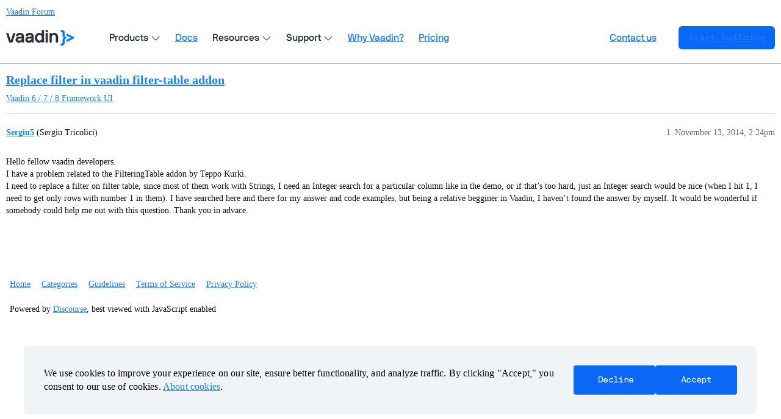

--- FILE ---
content_type: text/html; charset=utf-8
request_url: https://vaadin.com/forum/t/replace-filter-in-vaadin-filter-table-addon/143466
body_size: 2946
content:
<!DOCTYPE html>
<html lang="en">
  <head>
    <meta charset="utf-8">
    <title>Replace filter in vaadin filter-table addon - Vaadin Forum</title>
    <meta name="description" content="Hello fellow vaadin developers. 
I have a problem related to  the FilteringTable addon by Teppo Kurki. 
I need to replace a filter on filter table, since most of them work with Strings, I need an Integer search for a par&amp;hellip;">
    <meta name="generator" content="Discourse 3.3.2 - https://github.com/discourse/discourse version c5f9a300d8ef7ad6e65b49705969c4bab231dc04">
<link rel="icon" type="image/png" href="https://vaadin.com/forum/uploads/default/optimized/2X/8/869ba8a58335671913525e39cb82f4abf74a7523_2_32x32.png">
<link rel="apple-touch-icon" type="image/png" href="https://vaadin.com/forum/uploads/default/optimized/2X/c/c2c7bd018a16677177059d4b2af11689d09cca73_2_180x180.png">
<meta name="theme-color" media="(prefers-color-scheme: light)" content="#ffffff">
<meta name="theme-color" media="(prefers-color-scheme: dark)" content="#ffffff">

<meta name="viewport" content="width=device-width, initial-scale=1.0, minimum-scale=1.0, user-scalable=yes, viewport-fit=cover">
<meta name="discourse-base-uri" content="/forum">
<link rel="canonical" href="https://vaadin.com/forum/t/replace-filter-in-vaadin-filter-table-addon/143466" />

<link rel="search" type="application/opensearchdescription+xml" href="https://vaadin.com/forum/opensearch.xml" title="Vaadin Forum Search">

    <link href="/forum/stylesheets/color_definitions_vaadin-color-scheme_15_10_038d6745d09fef4e493cf0a5314d000b9dd1ea42.css?__ws=vaadin.com" media="all" rel="stylesheet" class="light-scheme"/><link href="/forum/stylesheets/color_definitions_vaadin-color-scheme_8_10_0fffedfc2e7300db948d084c9870a33e6288203e.css?__ws=vaadin.com" media="(prefers-color-scheme: dark)" rel="stylesheet" class="dark-scheme"/>

  <link href="/forum/stylesheets/desktop_276d5869d45286ff70fb2efa332bc20e1ca90e34.css?__ws=vaadin.com" media="all" rel="stylesheet" data-target="desktop"  />



  <link href="/forum/stylesheets/chat_276d5869d45286ff70fb2efa332bc20e1ca90e34.css?__ws=vaadin.com" media="all" rel="stylesheet" data-target="chat"  />
  <link href="/forum/stylesheets/checklist_276d5869d45286ff70fb2efa332bc20e1ca90e34.css?__ws=vaadin.com" media="all" rel="stylesheet" data-target="checklist"  />
  <link href="/forum/stylesheets/discourse-akismet_276d5869d45286ff70fb2efa332bc20e1ca90e34.css?__ws=vaadin.com" media="all" rel="stylesheet" data-target="discourse-akismet"  />
  <link href="/forum/stylesheets/discourse-bbcode_276d5869d45286ff70fb2efa332bc20e1ca90e34.css?__ws=vaadin.com" media="all" rel="stylesheet" data-target="discourse-bbcode"  />
  <link href="/forum/stylesheets/discourse-chat-integration_276d5869d45286ff70fb2efa332bc20e1ca90e34.css?__ws=vaadin.com" media="all" rel="stylesheet" data-target="discourse-chat-integration"  />
  <link href="/forum/stylesheets/discourse-details_276d5869d45286ff70fb2efa332bc20e1ca90e34.css?__ws=vaadin.com" media="all" rel="stylesheet" data-target="discourse-details"  />
  <link href="/forum/stylesheets/discourse-lazy-videos_276d5869d45286ff70fb2efa332bc20e1ca90e34.css?__ws=vaadin.com" media="all" rel="stylesheet" data-target="discourse-lazy-videos"  />
  <link href="/forum/stylesheets/discourse-local-dates_276d5869d45286ff70fb2efa332bc20e1ca90e34.css?__ws=vaadin.com" media="all" rel="stylesheet" data-target="discourse-local-dates"  />
  <link href="/forum/stylesheets/discourse-narrative-bot_276d5869d45286ff70fb2efa332bc20e1ca90e34.css?__ws=vaadin.com" media="all" rel="stylesheet" data-target="discourse-narrative-bot"  />
  <link href="/forum/stylesheets/discourse-presence_276d5869d45286ff70fb2efa332bc20e1ca90e34.css?__ws=vaadin.com" media="all" rel="stylesheet" data-target="discourse-presence"  />
  <link href="/forum/stylesheets/discourse-solved_276d5869d45286ff70fb2efa332bc20e1ca90e34.css?__ws=vaadin.com" media="all" rel="stylesheet" data-target="discourse-solved"  />
  <link href="/forum/stylesheets/docker_manager_276d5869d45286ff70fb2efa332bc20e1ca90e34.css?__ws=vaadin.com" media="all" rel="stylesheet" data-target="docker_manager"  />
  <link href="/forum/stylesheets/footnote_276d5869d45286ff70fb2efa332bc20e1ca90e34.css?__ws=vaadin.com" media="all" rel="stylesheet" data-target="footnote"  />
  <link href="/forum/stylesheets/poll_276d5869d45286ff70fb2efa332bc20e1ca90e34.css?__ws=vaadin.com" media="all" rel="stylesheet" data-target="poll"  />
  <link href="/forum/stylesheets/spoiler-alert_276d5869d45286ff70fb2efa332bc20e1ca90e34.css?__ws=vaadin.com" media="all" rel="stylesheet" data-target="spoiler-alert"  />
  <link href="/forum/stylesheets/chat_desktop_276d5869d45286ff70fb2efa332bc20e1ca90e34.css?__ws=vaadin.com" media="all" rel="stylesheet" data-target="chat_desktop"  />
  <link href="/forum/stylesheets/poll_desktop_276d5869d45286ff70fb2efa332bc20e1ca90e34.css?__ws=vaadin.com" media="all" rel="stylesheet" data-target="poll_desktop"  />

  <link href="/forum/stylesheets/desktop_theme_10_b4f7a0f06b734512dcd0d1c8be4f16435e868090.css?__ws=vaadin.com" media="all" rel="stylesheet" data-target="desktop_theme" data-theme-id="10" data-theme-name="vaadin forum theme (12-08-2025)"/>

    <link rel="preload" as="style" href="https://cdn.vaadin.com/website/antlers/v2/assets/icons/css/line-awesome.min.css">
<link rel="preload" as="style" href="https://cdn.vaadin.com/website/hubspot-theme/v2/haas/css/haas.css">
<link rel="preload" as="style" href="https://cdn.vaadin.com/website/antlers/v2/assets/fonts/nbinternationalpro/stylesheet.css">

<link rel="stylesheet" href="https://cdn.vaadin.com/website/antlers/v2/assets/icons/css/line-awesome.min.css">
<link rel="stylesheet" href="https://cdn.vaadin.com/website/hubspot-theme/v2/haas/css/haas.css">
<link rel="stylesheet" href="https://cdn.vaadin.com/website/antlers/v2/assets/fonts/nbinternationalpro/stylesheet.css">

<script type="text/javascript" src="https://vaadin.com/vaadincom/haas-service/v2/haas-loader.js?theme=navigation&amp;enableIntercom=false&amp;linkBaseHref=https://vaadin.com" defer="true" nonce="4VmknGazmecinWwwfkC0WgIPT"></script>
<script type="text/javascript" src="https://vaadin.com/download/discourse_haas.js" nonce="4VmknGazmecinWwwfkC0WgIPT"></script>
<script type="text/javascript" src="https://vaadin.com/download/discourse_haas_menu.js" nonce="4VmknGazmecinWwwfkC0WgIPT"></script>
<script type="text/javascript" defer="" src="https://cdn.vaadin.com/website/hubspot-theme/v2/haas/js/cookie.js" nonce="4VmknGazmecinWwwfkC0WgIPT"></script>

<script defer="" src="/forum/theme-javascripts/b3ca03a5f8d3849c6f046a80d34f31eeb8ebc199.js?__ws=vaadin.com" data-theme-id="10" nonce="4VmknGazmecinWwwfkC0WgIPT"></script>

    
        <link rel="alternate nofollow" type="application/rss+xml" title="RSS feed of &#39;Replace filter in vaadin filter-table addon&#39;" href="https://vaadin.com/forum/t/replace-filter-in-vaadin-filter-table-addon/143466.rss" />
    <meta property="og:site_name" content="Vaadin Forum" />
<meta property="og:type" content="website" />
<meta name="twitter:card" content="summary_large_image" />
<meta name="twitter:image" content="https://vaadin.com/forum/uploads/default/original/2X/4/4ff45ba76efb86763b64697c73ef5f8f758b666f.png" />
<meta property="og:image" content="https://vaadin.com/forum/uploads/default/original/2X/4/4ff45ba76efb86763b64697c73ef5f8f758b666f.png" />
<meta property="og:url" content="https://vaadin.com/forum/t/replace-filter-in-vaadin-filter-table-addon/143466" />
<meta name="twitter:url" content="https://vaadin.com/forum/t/replace-filter-in-vaadin-filter-table-addon/143466" />
<meta property="og:title" content="Replace filter in vaadin filter-table addon" />
<meta name="twitter:title" content="Replace filter in vaadin filter-table addon" />
<meta property="og:description" content="Hello fellow vaadin developers.  I have a problem related to  the FilteringTable addon by Teppo Kurki.  I need to replace a filter on filter table, since most of them work with Strings, I need an Integer search for a particular column like in the demo, or if that’s too hard, just an Integer search would be nice (when I hit 1, I need to get only rows with number 1 in them). I have searched here and there for my answer and code examples, but being a relative begginer in Vaadin, I haven’t found the..." />
<meta name="twitter:description" content="Hello fellow vaadin developers.  I have a problem related to  the FilteringTable addon by Teppo Kurki.  I need to replace a filter on filter table, since most of them work with Strings, I need an Integer search for a particular column like in the demo, or if that’s too hard, just an Integer search would be nice (when I hit 1, I need to get only rows with number 1 in them). I have searched here and there for my answer and code examples, but being a relative begginer in Vaadin, I haven’t found the..." />
<meta property="og:article:section" content="Vaadin 6 / 7 / 8" />
<meta property="og:article:section:color" content="1BA875" />
<meta property="og:article:section" content="Framework UI" />
<meta property="og:article:section:color" content="8CE4C5" />
<meta property="article:published_time" content="2014-11-13T14:24:18+00:00" />
<meta property="og:ignore_canonical" content="true" />


    <script type="application/ld+json">{"@context":"http://schema.org","@type":"QAPage","name":"Replace filter in vaadin filter-table addon","mainEntity":{"@type":"Question","name":"Replace filter in vaadin filter-table addon","text":"Hello fellow vaadin developers.\n\nI have a problem related to  the FilteringTable addon by Teppo Kurki.\n\nI need to replace a filter on filter table, since most of them work with Strings, I need an Integer search for a particular column like in the demo, or if that’s too hard, just an Integer search w&hellip;","upvoteCount":0,"answerCount":0,"datePublished":"2014-11-13T14:24:18.000Z","author":{"@type":"Person","name":"Sergiu5","url":"https://vaadin.com/forum/u/Sergiu5"}}}</script>
  </head>
  <body class="crawler ">
    
    <header>
  <a href="/forum/">
    Vaadin Forum
  </a>
</header>

    <div id="main-outlet" class="wrap" role="main">
        <div id="topic-title">
    <h1>
      <a href="/forum/t/replace-filter-in-vaadin-filter-table-addon/143466">Replace filter in vaadin filter-table addon</a>
    </h1>

      <div class="topic-category" itemscope itemtype="http://schema.org/BreadcrumbList">
          <span itemprop="itemListElement" itemscope itemtype="http://schema.org/ListItem">
            <a href="/forum/c/vaadin-6-7-8/framework-ui/6" class="badge-wrapper bullet" itemprop="item">
              <span class='badge-category-bg' style='background-color: #1BA875'></span>
              <span class='badge-category clear-badge'>
                <span class='category-name' itemprop='name'>Vaadin 6 / 7 / 8</span>
              </span>
            </a>
            <meta itemprop="position" content="1" />
          </span>
          <span itemprop="itemListElement" itemscope itemtype="http://schema.org/ListItem">
            <a href="/forum/c/vaadin-6-7-8/framework-ui/6" class="badge-wrapper bullet" itemprop="item">
              <span class='badge-category-bg' style='background-color: #8CE4C5'></span>
              <span class='badge-category clear-badge'>
                <span class='category-name' itemprop='name'>Framework UI</span>
              </span>
            </a>
            <meta itemprop="position" content="2" />
          </span>
      </div>

  </div>

  

    <div itemscope itemtype='http://schema.org/DiscussionForumPosting'>
      <meta itemprop='headline' content='Replace filter in vaadin filter-table addon'>
      <link itemprop='url' href='https://vaadin.com/forum/t/replace-filter-in-vaadin-filter-table-addon/143466'>
      <meta itemprop='datePublished' content='2014-11-13T14:24:18Z'>
        <meta itemprop='articleSection' content='Framework UI'>
      <meta itemprop='keywords' content=''>
      <div itemprop='publisher' itemscope itemtype="http://schema.org/Organization">
        <meta itemprop='name' content='Vaadin Ltd'>
      </div>


          <div id='post_1'  class='topic-body crawler-post'>
            <div class='crawler-post-meta'>
              <span class="creator" itemprop="author" itemscope itemtype="http://schema.org/Person">
                <a itemprop="url" href='https://vaadin.com/forum/u/Sergiu5'><span itemprop='name'>Sergiu5</span></a>
                (Sergiu Tricolici)
              </span>

                <link itemprop="mainEntityOfPage" href="https://vaadin.com/forum/t/replace-filter-in-vaadin-filter-table-addon/143466">


              <span class="crawler-post-infos">
                  <time  datetime='2014-11-13T14:24:18Z' class='post-time'>
                    November 13, 2014,  2:24pm
                  </time>
                  <meta itemprop='dateModified' content='2014-11-13T14:24:18Z'>
              <span itemprop='position'>1</span>
              </span>
            </div>
            <div class='post' itemprop='text'>
              <p>Hello fellow vaadin developers.<br>
I have a problem related to  the FilteringTable addon by Teppo Kurki.<br>
I need to replace a filter on filter table, since most of them work with Strings, I need an Integer search for a particular column like in the demo, or if that’s too hard, just an Integer search would be nice (when I hit 1, I need to get only rows with number 1 in them). I have searched here and there for my answer and code examples, but being a relative begginer in Vaadin, I haven’t found the answer by myself. It would be wonderful if somebody could help me out with this question. Thank you in advace.</p>
            </div>

            <div itemprop="interactionStatistic" itemscope itemtype="http://schema.org/InteractionCounter">
              <meta itemprop="interactionType" content="http://schema.org/LikeAction"/>
              <meta itemprop="userInteractionCount" content="0" />
              <span class='post-likes'></span>
            </div>

          </div>
    </div>


    




    </div>
    <footer class="container wrap">
  <nav class='crawler-nav'>
    <ul>
      <li itemscope itemtype='http://schema.org/SiteNavigationElement'>
        <span itemprop='name'>
          <a href='/forum/' itemprop="url">Home </a>
        </span>
      </li>
      <li itemscope itemtype='http://schema.org/SiteNavigationElement'>
        <span itemprop='name'>
          <a href='/forum/categories' itemprop="url">Categories </a>
        </span>
      </li>
      <li itemscope itemtype='http://schema.org/SiteNavigationElement'>
        <span itemprop='name'>
          <a href='/forum/guidelines' itemprop="url">Guidelines </a>
        </span>
      </li>
        <li itemscope itemtype='http://schema.org/SiteNavigationElement'>
          <span itemprop='name'>
            <a href='/forum/tos' itemprop="url">Terms of Service </a>
          </span>
        </li>
        <li itemscope itemtype='http://schema.org/SiteNavigationElement'>
          <span itemprop='name'>
            <a href='/forum/privacy' itemprop="url">Privacy Policy </a>
          </span>
        </li>
    </ul>
  </nav>
  <p class='powered-by-link'>Powered by <a href="https://www.discourse.org">Discourse</a>, best viewed with JavaScript enabled</p>
</footer>

    
    
  </body>
  
</html>


--- FILE ---
content_type: text/css
request_url: https://vaadin.com/forum/stylesheets/discourse-details_276d5869d45286ff70fb2efa332bc20e1ca90e34.css?__ws=vaadin.com
body_size: 669
content:
details{position:relative}.topic-body .cooked details,details .d-editor-preview,details.details__boxed{background-color:var(--primary-very-low);padding:.25rem .75rem;margin-bottom:.5rem}.topic-body .cooked details:not([open]):hover,.topic-body .cooked details:not([open]):focus,.topic-body .cooked details:not([open]):focus-within,details .d-editor-preview:not([open]):hover,details .d-editor-preview:not([open]):focus,details .d-editor-preview:not([open]):focus-within,details.details__boxed:not([open]):hover,details.details__boxed:not([open]):focus,details.details__boxed:not([open]):focus-within{background-color:var(--d-hover)}.topic-body .cooked details aside.quote .title,.topic-body .cooked details blockquote,.topic-body .cooked details code,details .d-editor-preview aside.quote .title,details .d-editor-preview blockquote,details .d-editor-preview code,details.details__boxed aside.quote .title,details.details__boxed blockquote,details.details__boxed code{background-color:rgba(var(--primary-rgb), 0.05)}details.details__boxed summary{font-weight:bold}details>*,details .lightbox-wrapper{display:none}details,summary{outline:none}summary>p{margin-block:0;padding-block:1rem}summary:first-of-type{cursor:pointer;display:block}summary:before{content:"►";margin-right:.25em}details[open]>*,details[open] .lightbox-wrapper{display:block}details[open]>summary:before,details.open>summary:before{content:"▼"}details[open]>summary:first-of-type~*,details.open>summary:first-of-type~*{display:block}summary::-webkit-details-marker{display:none}.topic-body .cooked .elided,.d-editor-preview .elided{background-color:unset;padding:0}.topic-body .cooked .elided:not([open]):hover,.topic-body .cooked .elided:not([open]):focus,.topic-body .cooked .elided:not([open]):focus-within,.d-editor-preview .elided:not([open]):hover,.d-editor-preview .elided:not([open]):focus,.d-editor-preview .elided:not([open]):focus-within{background-color:unset}.topic-body .cooked .elided:not([open]) summary:hover,.d-editor-preview .elided:not([open]) summary:hover{background:var(--d-hover)}.topic-body .cooked .elided[open],.d-editor-preview .elided[open]{background:var(--primary-very-low);padding:.5rem .75rem}.topic-body .cooked .elided[open] summary,.d-editor-preview .elided[open] summary{padding:0}.topic-body .cooked .elided summary:before,.d-editor-preview .elided summary:before{content:"" !important;display:none}.topic-body .cooked .elided summary,.d-editor-preview .elided summary{-webkit-user-select:none;user-select:none;cursor:default;display:flex;align-items:center;justify-content:center;text-align:center;box-sizing:border-box;margin:0;padding:.5rem .75rem;color:var(--primary-medium);background:var(--primary-very-low);width:min-content;line-height:1}.topic-body .cooked .elided summary:hover,.topic-body .cooked .elided summary:focus,.topic-body .cooked .elided summary:focus-within,.d-editor-preview .elided summary:hover,.d-editor-preview .elided summary:focus,.d-editor-preview .elided summary:focus-within{color:var(--primary);cursor:pointer}

/*# sourceMappingURL=discourse-details_276d5869d45286ff70fb2efa332bc20e1ca90e34.css.map?__ws=vaadin.com */


--- FILE ---
content_type: text/xml
request_url: https://api.claydar.com/tracker/event
body_size: 325
content:
<?xml version="1.0"?><SendMessageResponse xmlns="http://queue.amazonaws.com/doc/2012-11-05/"><SendMessageResult><MessageId>da23028b-c616-4dd0-a7ca-486444084d02</MessageId><MD5OfMessageBody>3510cc0af2ae270569018bc1fffb3d37</MD5OfMessageBody><MD5OfMessageAttributes>1c38ed635e48c27decddf02d6a709106</MD5OfMessageAttributes></SendMessageResult><ResponseMetadata><RequestId>18e0b074-98ec-5689-bf78-d19d8cdb9b08</RequestId></ResponseMetadata></SendMessageResponse>